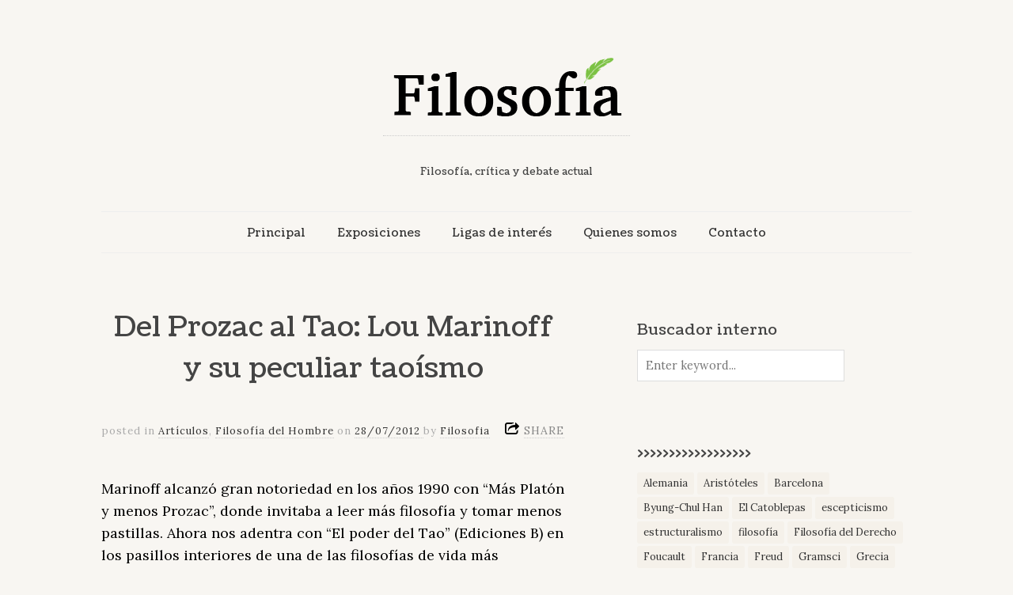

--- FILE ---
content_type: text/html; charset=UTF-8
request_url: https://www.filosofia.mx/del-prozac-al-tao-lou-marinoff-y-su-peculiar-taoismo/
body_size: 18421
content:
<!doctype html>

<html dir="ltr" lang="en-US" prefix="og: https://ogp.me/ns#">
<head>
	<meta charset="UTF-8">
	
	
				<meta name="viewport" content="width=device-width, initial-scale=1, maximum-scale=1">

				
    <meta http-equiv="X-UA-Compatible" content="IE=edge,chrome=1">

    <!--[if lte IE 9]>
        <script src="https://www.filosofia.mx/wp-content/themes/read/js/html5shiv.js"></script>
        <script src="https://www.filosofia.mx/wp-content/themes/read/js/selectivizr-min.js"></script>
    <![endif]-->
	
	<title>Del Prozac al Tao: Lou Marinoff y su peculiar taoísmo - Filosofia.mx</title>
	<style>img:is([sizes="auto" i], [sizes^="auto," i]) { contain-intrinsic-size: 3000px 1500px }</style>
	
		<!-- All in One SEO Pro 4.9.2 - aioseo.com -->
	<meta name="description" content="Marinoff alcanzó gran notoriedad en los años 1990 con “Más Platón y menos Prozac”, donde invitaba a leer más filosofía y tomar menos pastillas. Ahora nos adentra con “El poder del Tao” (Ediciones B) en los pasillos interiores de una de las filosofías de vida más seductoras. Eso, sí, de una manera bastante sui géneris." />
	<meta name="robots" content="max-image-preview:large" />
	<meta name="author" content="Filosofia"/>
	<link rel="canonical" href="https://www.filosofia.mx/del-prozac-al-tao-lou-marinoff-y-su-peculiar-taoismo/" />
	<meta name="generator" content="All in One SEO Pro (AIOSEO) 4.9.2" />
		<meta property="og:locale" content="en_US" />
		<meta property="og:site_name" content="Filosofia.mx - Filosofía, crítica y debate actual" />
		<meta property="og:type" content="article" />
		<meta property="og:title" content="Del Prozac al Tao: Lou Marinoff y su peculiar taoísmo - Filosofia.mx" />
		<meta property="og:description" content="Marinoff alcanzó gran notoriedad en los años 1990 con “Más Platón y menos Prozac”, donde invitaba a leer más filosofía y tomar menos pastillas. Ahora nos adentra con “El poder del Tao” (Ediciones B) en los pasillos interiores de una de las filosofías de vida más seductoras. Eso, sí, de una manera bastante sui géneris." />
		<meta property="og:url" content="https://www.filosofia.mx/del-prozac-al-tao-lou-marinoff-y-su-peculiar-taoismo/" />
		<meta property="og:image" content="https://www.filosofia.mx/wp-content/uploads/2024/10/filosofia-mx.png" />
		<meta property="og:image:secure_url" content="https://www.filosofia.mx/wp-content/uploads/2024/10/filosofia-mx.png" />
		<meta property="article:published_time" content="2012-07-28T13:22:55+00:00" />
		<meta property="article:modified_time" content="2018-05-16T15:26:59+00:00" />
		<meta name="twitter:card" content="summary_large_image" />
		<meta name="twitter:site" content="@Filosofia_mx" />
		<meta name="twitter:title" content="Del Prozac al Tao: Lou Marinoff y su peculiar taoísmo - Filosofia.mx" />
		<meta name="twitter:description" content="Marinoff alcanzó gran notoriedad en los años 1990 con “Más Platón y menos Prozac”, donde invitaba a leer más filosofía y tomar menos pastillas. Ahora nos adentra con “El poder del Tao” (Ediciones B) en los pasillos interiores de una de las filosofías de vida más seductoras. Eso, sí, de una manera bastante sui géneris." />
		<meta name="twitter:creator" content="@Filosofia_mx" />
		<meta name="twitter:image" content="https://www.filosofia.mx/wp-content/uploads/2024/10/filosofia-mx.png" />
		<script type="application/ld+json" class="aioseo-schema">
			{"@context":"https:\/\/schema.org","@graph":[{"@type":"BlogPosting","@id":"https:\/\/www.filosofia.mx\/del-prozac-al-tao-lou-marinoff-y-su-peculiar-taoismo\/#blogposting","name":"Del Prozac al Tao: Lou Marinoff y su peculiar tao\u00edsmo - Filosofia.mx","headline":"Del Prozac al Tao: Lou Marinoff y su peculiar tao\u00edsmo","author":{"@id":"https:\/\/www.filosofia.mx\/author\/jmanuel\/#author"},"publisher":{"@id":"https:\/\/www.filosofia.mx\/#organization"},"image":{"@type":"ImageObject","url":"https:\/\/www.filosofia.mx\/wp-content\/uploads\/2024\/10\/filosofia-mx.png","@id":"https:\/\/www.filosofia.mx\/#articleImage"},"datePublished":"2012-07-28T13:22:55-07:00","dateModified":"2018-05-16T08:26:59-07:00","inLanguage":"en-US","commentCount":2,"mainEntityOfPage":{"@id":"https:\/\/www.filosofia.mx\/del-prozac-al-tao-lou-marinoff-y-su-peculiar-taoismo\/#webpage"},"isPartOf":{"@id":"https:\/\/www.filosofia.mx\/del-prozac-al-tao-lou-marinoff-y-su-peculiar-taoismo\/#webpage"},"articleSection":"Art\u00edculos, Filosof&#237;a del Hombre"},{"@type":"BreadcrumbList","@id":"https:\/\/www.filosofia.mx\/del-prozac-al-tao-lou-marinoff-y-su-peculiar-taoismo\/#breadcrumblist","itemListElement":[{"@type":"ListItem","@id":"https:\/\/www.filosofia.mx#listItem","position":1,"name":"Home","item":"https:\/\/www.filosofia.mx","nextItem":{"@type":"ListItem","@id":"https:\/\/www.filosofia.mx\/category\/articulos\/#listItem","name":"Art\u00edculos"}},{"@type":"ListItem","@id":"https:\/\/www.filosofia.mx\/category\/articulos\/#listItem","position":2,"name":"Art\u00edculos","item":"https:\/\/www.filosofia.mx\/category\/articulos\/","nextItem":{"@type":"ListItem","@id":"https:\/\/www.filosofia.mx\/category\/articulos\/filosofia-del-hombre\/#listItem","name":"Filosof&#237;a del Hombre"},"previousItem":{"@type":"ListItem","@id":"https:\/\/www.filosofia.mx#listItem","name":"Home"}},{"@type":"ListItem","@id":"https:\/\/www.filosofia.mx\/category\/articulos\/filosofia-del-hombre\/#listItem","position":3,"name":"Filosof&#237;a del Hombre","item":"https:\/\/www.filosofia.mx\/category\/articulos\/filosofia-del-hombre\/","nextItem":{"@type":"ListItem","@id":"https:\/\/www.filosofia.mx\/del-prozac-al-tao-lou-marinoff-y-su-peculiar-taoismo\/#listItem","name":"Del Prozac al Tao: Lou Marinoff y su peculiar tao\u00edsmo"},"previousItem":{"@type":"ListItem","@id":"https:\/\/www.filosofia.mx\/category\/articulos\/#listItem","name":"Art\u00edculos"}},{"@type":"ListItem","@id":"https:\/\/www.filosofia.mx\/del-prozac-al-tao-lou-marinoff-y-su-peculiar-taoismo\/#listItem","position":4,"name":"Del Prozac al Tao: Lou Marinoff y su peculiar tao\u00edsmo","previousItem":{"@type":"ListItem","@id":"https:\/\/www.filosofia.mx\/category\/articulos\/filosofia-del-hombre\/#listItem","name":"Filosof&#237;a del Hombre"}}]},{"@type":"Organization","@id":"https:\/\/www.filosofia.mx\/#organization","name":"Filosofia.mx","description":"Filosof\u00eda, cr\u00edtica y debate actual","url":"https:\/\/www.filosofia.mx\/","telephone":"+526311481300","logo":{"@type":"ImageObject","url":"https:\/\/www.filosofia.mx\/wp-content\/uploads\/2024\/10\/filosofia-mx.png","@id":"https:\/\/www.filosofia.mx\/del-prozac-al-tao-lou-marinoff-y-su-peculiar-taoismo\/#organizationLogo"},"image":{"@id":"https:\/\/www.filosofia.mx\/del-prozac-al-tao-lou-marinoff-y-su-peculiar-taoismo\/#organizationLogo"},"sameAs":["https:\/\/x.com\/Filosofia_mx"]},{"@type":"Person","@id":"https:\/\/www.filosofia.mx\/author\/jmanuel\/#author","url":"https:\/\/www.filosofia.mx\/author\/jmanuel\/","name":"Filosofia","image":{"@type":"ImageObject","@id":"https:\/\/www.filosofia.mx\/del-prozac-al-tao-lou-marinoff-y-su-peculiar-taoismo\/#authorImage","url":"https:\/\/secure.gravatar.com\/avatar\/373489f2bb6ca050ef1a08c4a76faa0273d54faeb5c7eeb10300f48641caf665?s=96&d=identicon&r=g","width":96,"height":96,"caption":"Filosofia"}},{"@type":"WebPage","@id":"https:\/\/www.filosofia.mx\/del-prozac-al-tao-lou-marinoff-y-su-peculiar-taoismo\/#webpage","url":"https:\/\/www.filosofia.mx\/del-prozac-al-tao-lou-marinoff-y-su-peculiar-taoismo\/","name":"Del Prozac al Tao: Lou Marinoff y su peculiar tao\u00edsmo - Filosofia.mx","description":"Marinoff alcanz\u00f3 gran notoriedad en los a\u00f1os 1990 con \u201cM\u00e1s Plat\u00f3n y menos Prozac\u201d, donde invitaba a leer m\u00e1s filosof\u00eda y tomar menos pastillas. Ahora nos adentra con \u201cEl poder del Tao\u201d (Ediciones B) en los pasillos interiores de una de las filosof\u00edas de vida m\u00e1s seductoras. Eso, s\u00ed, de una manera bastante sui g\u00e9neris.","inLanguage":"en-US","isPartOf":{"@id":"https:\/\/www.filosofia.mx\/#website"},"breadcrumb":{"@id":"https:\/\/www.filosofia.mx\/del-prozac-al-tao-lou-marinoff-y-su-peculiar-taoismo\/#breadcrumblist"},"author":{"@id":"https:\/\/www.filosofia.mx\/author\/jmanuel\/#author"},"creator":{"@id":"https:\/\/www.filosofia.mx\/author\/jmanuel\/#author"},"datePublished":"2012-07-28T13:22:55-07:00","dateModified":"2018-05-16T08:26:59-07:00"},{"@type":"WebSite","@id":"https:\/\/www.filosofia.mx\/#website","url":"https:\/\/www.filosofia.mx\/","name":"Filosofia.mx","description":"Filosof\u00eda, cr\u00edtica y debate actual","inLanguage":"en-US","publisher":{"@id":"https:\/\/www.filosofia.mx\/#organization"}}]}
		</script>
		<!-- All in One SEO Pro -->

<link rel='dns-prefetch' href='//www.filosofia.mx' />
<link rel='dns-prefetch' href='//fonts.googleapis.com' />
<link rel="alternate" type="application/rss+xml" title="Filosofia.mx &raquo; Feed" href="https://www.filosofia.mx/feed/" />
<link rel="alternate" type="application/rss+xml" title="Filosofia.mx &raquo; Comments Feed" href="https://www.filosofia.mx/comments/feed/" />
<link rel="alternate" type="application/rss+xml" title="Filosofia.mx &raquo; Del Prozac al Tao: Lou Marinoff y su peculiar taoísmo Comments Feed" href="https://www.filosofia.mx/del-prozac-al-tao-lou-marinoff-y-su-peculiar-taoismo/feed/" />
<script type="text/javascript">
/* <![CDATA[ */
window._wpemojiSettings = {"baseUrl":"https:\/\/s.w.org\/images\/core\/emoji\/16.0.1\/72x72\/","ext":".png","svgUrl":"https:\/\/s.w.org\/images\/core\/emoji\/16.0.1\/svg\/","svgExt":".svg","source":{"concatemoji":"https:\/\/www.filosofia.mx\/wp-includes\/js\/wp-emoji-release.min.js?ver=6.8.3"}};
/*! This file is auto-generated */
!function(s,n){var o,i,e;function c(e){try{var t={supportTests:e,timestamp:(new Date).valueOf()};sessionStorage.setItem(o,JSON.stringify(t))}catch(e){}}function p(e,t,n){e.clearRect(0,0,e.canvas.width,e.canvas.height),e.fillText(t,0,0);var t=new Uint32Array(e.getImageData(0,0,e.canvas.width,e.canvas.height).data),a=(e.clearRect(0,0,e.canvas.width,e.canvas.height),e.fillText(n,0,0),new Uint32Array(e.getImageData(0,0,e.canvas.width,e.canvas.height).data));return t.every(function(e,t){return e===a[t]})}function u(e,t){e.clearRect(0,0,e.canvas.width,e.canvas.height),e.fillText(t,0,0);for(var n=e.getImageData(16,16,1,1),a=0;a<n.data.length;a++)if(0!==n.data[a])return!1;return!0}function f(e,t,n,a){switch(t){case"flag":return n(e,"\ud83c\udff3\ufe0f\u200d\u26a7\ufe0f","\ud83c\udff3\ufe0f\u200b\u26a7\ufe0f")?!1:!n(e,"\ud83c\udde8\ud83c\uddf6","\ud83c\udde8\u200b\ud83c\uddf6")&&!n(e,"\ud83c\udff4\udb40\udc67\udb40\udc62\udb40\udc65\udb40\udc6e\udb40\udc67\udb40\udc7f","\ud83c\udff4\u200b\udb40\udc67\u200b\udb40\udc62\u200b\udb40\udc65\u200b\udb40\udc6e\u200b\udb40\udc67\u200b\udb40\udc7f");case"emoji":return!a(e,"\ud83e\udedf")}return!1}function g(e,t,n,a){var r="undefined"!=typeof WorkerGlobalScope&&self instanceof WorkerGlobalScope?new OffscreenCanvas(300,150):s.createElement("canvas"),o=r.getContext("2d",{willReadFrequently:!0}),i=(o.textBaseline="top",o.font="600 32px Arial",{});return e.forEach(function(e){i[e]=t(o,e,n,a)}),i}function t(e){var t=s.createElement("script");t.src=e,t.defer=!0,s.head.appendChild(t)}"undefined"!=typeof Promise&&(o="wpEmojiSettingsSupports",i=["flag","emoji"],n.supports={everything:!0,everythingExceptFlag:!0},e=new Promise(function(e){s.addEventListener("DOMContentLoaded",e,{once:!0})}),new Promise(function(t){var n=function(){try{var e=JSON.parse(sessionStorage.getItem(o));if("object"==typeof e&&"number"==typeof e.timestamp&&(new Date).valueOf()<e.timestamp+604800&&"object"==typeof e.supportTests)return e.supportTests}catch(e){}return null}();if(!n){if("undefined"!=typeof Worker&&"undefined"!=typeof OffscreenCanvas&&"undefined"!=typeof URL&&URL.createObjectURL&&"undefined"!=typeof Blob)try{var e="postMessage("+g.toString()+"("+[JSON.stringify(i),f.toString(),p.toString(),u.toString()].join(",")+"));",a=new Blob([e],{type:"text/javascript"}),r=new Worker(URL.createObjectURL(a),{name:"wpTestEmojiSupports"});return void(r.onmessage=function(e){c(n=e.data),r.terminate(),t(n)})}catch(e){}c(n=g(i,f,p,u))}t(n)}).then(function(e){for(var t in e)n.supports[t]=e[t],n.supports.everything=n.supports.everything&&n.supports[t],"flag"!==t&&(n.supports.everythingExceptFlag=n.supports.everythingExceptFlag&&n.supports[t]);n.supports.everythingExceptFlag=n.supports.everythingExceptFlag&&!n.supports.flag,n.DOMReady=!1,n.readyCallback=function(){n.DOMReady=!0}}).then(function(){return e}).then(function(){var e;n.supports.everything||(n.readyCallback(),(e=n.source||{}).concatemoji?t(e.concatemoji):e.wpemoji&&e.twemoji&&(t(e.twemoji),t(e.wpemoji)))}))}((window,document),window._wpemojiSettings);
/* ]]> */
</script>
<style id='wp-emoji-styles-inline-css' type='text/css'>

	img.wp-smiley, img.emoji {
		display: inline !important;
		border: none !important;
		box-shadow: none !important;
		height: 1em !important;
		width: 1em !important;
		margin: 0 0.07em !important;
		vertical-align: -0.1em !important;
		background: none !important;
		padding: 0 !important;
	}
</style>
<link rel='stylesheet' id='wp-block-library-css' href='https://www.filosofia.mx/wp-includes/css/dist/block-library/style.min.css?ver=6.8.3' type='text/css' media='all' />
<style id='classic-theme-styles-inline-css' type='text/css'>
/*! This file is auto-generated */
.wp-block-button__link{color:#fff;background-color:#32373c;border-radius:9999px;box-shadow:none;text-decoration:none;padding:calc(.667em + 2px) calc(1.333em + 2px);font-size:1.125em}.wp-block-file__button{background:#32373c;color:#fff;text-decoration:none}
</style>
<link rel='stylesheet' id='aioseo/css/src/vue/standalone/blocks/table-of-contents/global.scss-css' href='https://www.filosofia.mx/wp-content/plugins/all-in-one-seo-pack-pro/dist/Pro/assets/css/table-of-contents/global.e90f6d47.css?ver=4.9.2' type='text/css' media='all' />
<link rel='stylesheet' id='aioseo/css/src/vue/standalone/blocks/pro/recipe/global.scss-css' href='https://www.filosofia.mx/wp-content/plugins/all-in-one-seo-pack-pro/dist/Pro/assets/css/recipe/global.67a3275f.css?ver=4.9.2' type='text/css' media='all' />
<link rel='stylesheet' id='aioseo/css/src/vue/standalone/blocks/pro/product/global.scss-css' href='https://www.filosofia.mx/wp-content/plugins/all-in-one-seo-pack-pro/dist/Pro/assets/css/product/global.61066cfb.css?ver=4.9.2' type='text/css' media='all' />
<style id='pdfemb-pdf-embedder-viewer-style-inline-css' type='text/css'>
.wp-block-pdfemb-pdf-embedder-viewer{max-width:none}

</style>
<style id='global-styles-inline-css' type='text/css'>
:root{--wp--preset--aspect-ratio--square: 1;--wp--preset--aspect-ratio--4-3: 4/3;--wp--preset--aspect-ratio--3-4: 3/4;--wp--preset--aspect-ratio--3-2: 3/2;--wp--preset--aspect-ratio--2-3: 2/3;--wp--preset--aspect-ratio--16-9: 16/9;--wp--preset--aspect-ratio--9-16: 9/16;--wp--preset--color--black: #000000;--wp--preset--color--cyan-bluish-gray: #abb8c3;--wp--preset--color--white: #ffffff;--wp--preset--color--pale-pink: #f78da7;--wp--preset--color--vivid-red: #cf2e2e;--wp--preset--color--luminous-vivid-orange: #ff6900;--wp--preset--color--luminous-vivid-amber: #fcb900;--wp--preset--color--light-green-cyan: #7bdcb5;--wp--preset--color--vivid-green-cyan: #00d084;--wp--preset--color--pale-cyan-blue: #8ed1fc;--wp--preset--color--vivid-cyan-blue: #0693e3;--wp--preset--color--vivid-purple: #9b51e0;--wp--preset--gradient--vivid-cyan-blue-to-vivid-purple: linear-gradient(135deg,rgba(6,147,227,1) 0%,rgb(155,81,224) 100%);--wp--preset--gradient--light-green-cyan-to-vivid-green-cyan: linear-gradient(135deg,rgb(122,220,180) 0%,rgb(0,208,130) 100%);--wp--preset--gradient--luminous-vivid-amber-to-luminous-vivid-orange: linear-gradient(135deg,rgba(252,185,0,1) 0%,rgba(255,105,0,1) 100%);--wp--preset--gradient--luminous-vivid-orange-to-vivid-red: linear-gradient(135deg,rgba(255,105,0,1) 0%,rgb(207,46,46) 100%);--wp--preset--gradient--very-light-gray-to-cyan-bluish-gray: linear-gradient(135deg,rgb(238,238,238) 0%,rgb(169,184,195) 100%);--wp--preset--gradient--cool-to-warm-spectrum: linear-gradient(135deg,rgb(74,234,220) 0%,rgb(151,120,209) 20%,rgb(207,42,186) 40%,rgb(238,44,130) 60%,rgb(251,105,98) 80%,rgb(254,248,76) 100%);--wp--preset--gradient--blush-light-purple: linear-gradient(135deg,rgb(255,206,236) 0%,rgb(152,150,240) 100%);--wp--preset--gradient--blush-bordeaux: linear-gradient(135deg,rgb(254,205,165) 0%,rgb(254,45,45) 50%,rgb(107,0,62) 100%);--wp--preset--gradient--luminous-dusk: linear-gradient(135deg,rgb(255,203,112) 0%,rgb(199,81,192) 50%,rgb(65,88,208) 100%);--wp--preset--gradient--pale-ocean: linear-gradient(135deg,rgb(255,245,203) 0%,rgb(182,227,212) 50%,rgb(51,167,181) 100%);--wp--preset--gradient--electric-grass: linear-gradient(135deg,rgb(202,248,128) 0%,rgb(113,206,126) 100%);--wp--preset--gradient--midnight: linear-gradient(135deg,rgb(2,3,129) 0%,rgb(40,116,252) 100%);--wp--preset--font-size--small: 13px;--wp--preset--font-size--medium: 20px;--wp--preset--font-size--large: 36px;--wp--preset--font-size--x-large: 42px;--wp--preset--spacing--20: 0.44rem;--wp--preset--spacing--30: 0.67rem;--wp--preset--spacing--40: 1rem;--wp--preset--spacing--50: 1.5rem;--wp--preset--spacing--60: 2.25rem;--wp--preset--spacing--70: 3.38rem;--wp--preset--spacing--80: 5.06rem;--wp--preset--shadow--natural: 6px 6px 9px rgba(0, 0, 0, 0.2);--wp--preset--shadow--deep: 12px 12px 50px rgba(0, 0, 0, 0.4);--wp--preset--shadow--sharp: 6px 6px 0px rgba(0, 0, 0, 0.2);--wp--preset--shadow--outlined: 6px 6px 0px -3px rgba(255, 255, 255, 1), 6px 6px rgba(0, 0, 0, 1);--wp--preset--shadow--crisp: 6px 6px 0px rgba(0, 0, 0, 1);}:where(.is-layout-flex){gap: 0.5em;}:where(.is-layout-grid){gap: 0.5em;}body .is-layout-flex{display: flex;}.is-layout-flex{flex-wrap: wrap;align-items: center;}.is-layout-flex > :is(*, div){margin: 0;}body .is-layout-grid{display: grid;}.is-layout-grid > :is(*, div){margin: 0;}:where(.wp-block-columns.is-layout-flex){gap: 2em;}:where(.wp-block-columns.is-layout-grid){gap: 2em;}:where(.wp-block-post-template.is-layout-flex){gap: 1.25em;}:where(.wp-block-post-template.is-layout-grid){gap: 1.25em;}.has-black-color{color: var(--wp--preset--color--black) !important;}.has-cyan-bluish-gray-color{color: var(--wp--preset--color--cyan-bluish-gray) !important;}.has-white-color{color: var(--wp--preset--color--white) !important;}.has-pale-pink-color{color: var(--wp--preset--color--pale-pink) !important;}.has-vivid-red-color{color: var(--wp--preset--color--vivid-red) !important;}.has-luminous-vivid-orange-color{color: var(--wp--preset--color--luminous-vivid-orange) !important;}.has-luminous-vivid-amber-color{color: var(--wp--preset--color--luminous-vivid-amber) !important;}.has-light-green-cyan-color{color: var(--wp--preset--color--light-green-cyan) !important;}.has-vivid-green-cyan-color{color: var(--wp--preset--color--vivid-green-cyan) !important;}.has-pale-cyan-blue-color{color: var(--wp--preset--color--pale-cyan-blue) !important;}.has-vivid-cyan-blue-color{color: var(--wp--preset--color--vivid-cyan-blue) !important;}.has-vivid-purple-color{color: var(--wp--preset--color--vivid-purple) !important;}.has-black-background-color{background-color: var(--wp--preset--color--black) !important;}.has-cyan-bluish-gray-background-color{background-color: var(--wp--preset--color--cyan-bluish-gray) !important;}.has-white-background-color{background-color: var(--wp--preset--color--white) !important;}.has-pale-pink-background-color{background-color: var(--wp--preset--color--pale-pink) !important;}.has-vivid-red-background-color{background-color: var(--wp--preset--color--vivid-red) !important;}.has-luminous-vivid-orange-background-color{background-color: var(--wp--preset--color--luminous-vivid-orange) !important;}.has-luminous-vivid-amber-background-color{background-color: var(--wp--preset--color--luminous-vivid-amber) !important;}.has-light-green-cyan-background-color{background-color: var(--wp--preset--color--light-green-cyan) !important;}.has-vivid-green-cyan-background-color{background-color: var(--wp--preset--color--vivid-green-cyan) !important;}.has-pale-cyan-blue-background-color{background-color: var(--wp--preset--color--pale-cyan-blue) !important;}.has-vivid-cyan-blue-background-color{background-color: var(--wp--preset--color--vivid-cyan-blue) !important;}.has-vivid-purple-background-color{background-color: var(--wp--preset--color--vivid-purple) !important;}.has-black-border-color{border-color: var(--wp--preset--color--black) !important;}.has-cyan-bluish-gray-border-color{border-color: var(--wp--preset--color--cyan-bluish-gray) !important;}.has-white-border-color{border-color: var(--wp--preset--color--white) !important;}.has-pale-pink-border-color{border-color: var(--wp--preset--color--pale-pink) !important;}.has-vivid-red-border-color{border-color: var(--wp--preset--color--vivid-red) !important;}.has-luminous-vivid-orange-border-color{border-color: var(--wp--preset--color--luminous-vivid-orange) !important;}.has-luminous-vivid-amber-border-color{border-color: var(--wp--preset--color--luminous-vivid-amber) !important;}.has-light-green-cyan-border-color{border-color: var(--wp--preset--color--light-green-cyan) !important;}.has-vivid-green-cyan-border-color{border-color: var(--wp--preset--color--vivid-green-cyan) !important;}.has-pale-cyan-blue-border-color{border-color: var(--wp--preset--color--pale-cyan-blue) !important;}.has-vivid-cyan-blue-border-color{border-color: var(--wp--preset--color--vivid-cyan-blue) !important;}.has-vivid-purple-border-color{border-color: var(--wp--preset--color--vivid-purple) !important;}.has-vivid-cyan-blue-to-vivid-purple-gradient-background{background: var(--wp--preset--gradient--vivid-cyan-blue-to-vivid-purple) !important;}.has-light-green-cyan-to-vivid-green-cyan-gradient-background{background: var(--wp--preset--gradient--light-green-cyan-to-vivid-green-cyan) !important;}.has-luminous-vivid-amber-to-luminous-vivid-orange-gradient-background{background: var(--wp--preset--gradient--luminous-vivid-amber-to-luminous-vivid-orange) !important;}.has-luminous-vivid-orange-to-vivid-red-gradient-background{background: var(--wp--preset--gradient--luminous-vivid-orange-to-vivid-red) !important;}.has-very-light-gray-to-cyan-bluish-gray-gradient-background{background: var(--wp--preset--gradient--very-light-gray-to-cyan-bluish-gray) !important;}.has-cool-to-warm-spectrum-gradient-background{background: var(--wp--preset--gradient--cool-to-warm-spectrum) !important;}.has-blush-light-purple-gradient-background{background: var(--wp--preset--gradient--blush-light-purple) !important;}.has-blush-bordeaux-gradient-background{background: var(--wp--preset--gradient--blush-bordeaux) !important;}.has-luminous-dusk-gradient-background{background: var(--wp--preset--gradient--luminous-dusk) !important;}.has-pale-ocean-gradient-background{background: var(--wp--preset--gradient--pale-ocean) !important;}.has-electric-grass-gradient-background{background: var(--wp--preset--gradient--electric-grass) !important;}.has-midnight-gradient-background{background: var(--wp--preset--gradient--midnight) !important;}.has-small-font-size{font-size: var(--wp--preset--font-size--small) !important;}.has-medium-font-size{font-size: var(--wp--preset--font-size--medium) !important;}.has-large-font-size{font-size: var(--wp--preset--font-size--large) !important;}.has-x-large-font-size{font-size: var(--wp--preset--font-size--x-large) !important;}
:where(.wp-block-post-template.is-layout-flex){gap: 1.25em;}:where(.wp-block-post-template.is-layout-grid){gap: 1.25em;}
:where(.wp-block-columns.is-layout-flex){gap: 2em;}:where(.wp-block-columns.is-layout-grid){gap: 2em;}
:root :where(.wp-block-pullquote){font-size: 1.5em;line-height: 1.6;}
</style>
<link rel='stylesheet' id='unifrakturmaguntia-css' href='//fonts.googleapis.com/css?family=UnifrakturMaguntia&#038;ver=6.8.3' type='text/css' media='all' />
<link rel='stylesheet' id='coustard-css' href='//fonts.googleapis.com/css?family=Coustard&#038;ver=6.8.3' type='text/css' media='all' />
<link rel='stylesheet' id='lora-css' href='//fonts.googleapis.com/css?family=Lora%3A400%2C700%2C400italic%2C700italic&#038;ver=6.8.3' type='text/css' media='all' />
<link rel='stylesheet' id='print-css' href='https://www.filosofia.mx/wp-content/themes/read/css/print.css' type='text/css' media='print' />
<link rel='stylesheet' id='grid-css' href='https://www.filosofia.mx/wp-content/themes/read/css/grid.css?ver=6.8.3' type='text/css' media='all' />
<link rel='stylesheet' id='normalize-css' href='https://www.filosofia.mx/wp-content/themes/read/css/normalize.css?ver=6.8.3' type='text/css' media='all' />
<link rel='stylesheet' id='font-awesome-css' href='https://www.filosofia.mx/wp-content/themes/read/css/font-awesome.css?ver=6.8.3' type='text/css' media='all' />
<link rel='stylesheet' id='google-code-prettify-css' href='https://www.filosofia.mx/wp-content/themes/read/js/google-code-prettify/prettify.css?ver=6.8.3' type='text/css' media='all' />
<link rel='stylesheet' id='uniform-css' href='https://www.filosofia.mx/wp-content/themes/read/css/uniform.default.css?ver=6.8.3' type='text/css' media='all' />
<link rel='stylesheet' id='flexslider-css' href='https://www.filosofia.mx/wp-content/themes/read/css/flexslider.css?ver=6.8.3' type='text/css' media='all' />
<link rel='stylesheet' id='gamma-gallery-css' href='https://www.filosofia.mx/wp-content/themes/read/css/gamma-gallery.css?ver=6.8.3' type='text/css' media='all' />
<link rel='stylesheet' id='main-css' href='https://www.filosofia.mx/wp-content/themes/read/css/main.css?ver=6.8.3' type='text/css' media='all' />
<link rel='stylesheet' id='fancybox-css' href='https://www.filosofia.mx/wp-content/themes/read/css/jquery.fancybox-1.3.4.css?ver=6.8.3' type='text/css' media='all' />
<link rel='stylesheet' id='wp-fix-css' href='https://www.filosofia.mx/wp-content/themes/read/css/wp-fix.css?ver=6.8.3' type='text/css' media='all' />
<link rel='stylesheet' id='read-style-css' href='https://www.filosofia.mx/wp-content/themes/read/style.css?ver=6.8.3' type='text/css' media='all' />
<script type="text/javascript" src="https://www.filosofia.mx/wp-includes/js/jquery/jquery.min.js?ver=3.7.1" id="jquery-core-js"></script>
<script type="text/javascript" src="https://www.filosofia.mx/wp-includes/js/jquery/jquery-migrate.min.js?ver=3.4.1" id="jquery-migrate-js"></script>
<link rel="https://api.w.org/" href="https://www.filosofia.mx/wp-json/" /><link rel="alternate" title="JSON" type="application/json" href="https://www.filosofia.mx/wp-json/wp/v2/posts/4022" /><link rel="EditURI" type="application/rsd+xml" title="RSD" href="https://www.filosofia.mx/xmlrpc.php?rsd" />
<meta name="generator" content="WordPress 6.8.3" />
<link rel='shortlink' href='https://www.filosofia.mx/?p=4022' />
<link rel="alternate" title="oEmbed (JSON)" type="application/json+oembed" href="https://www.filosofia.mx/wp-json/oembed/1.0/embed?url=https%3A%2F%2Fwww.filosofia.mx%2Fdel-prozac-al-tao-lou-marinoff-y-su-peculiar-taoismo%2F" />
<link rel="alternate" title="oEmbed (XML)" type="text/xml+oembed" href="https://www.filosofia.mx/wp-json/oembed/1.0/embed?url=https%3A%2F%2Fwww.filosofia.mx%2Fdel-prozac-al-tao-lou-marinoff-y-su-peculiar-taoismo%2F&#038;format=xml" />
<!-- Analytics by WP Statistics - https://wp-statistics.com -->





<style type="text/css">
a { color: #000000; }

a:hover { color: #449e00; }

.main-navigation ul .current_page_item > a, .main-navigation ul .current-menu-item > a { color: #449e00; }




</style>
		<link rel="icon" href="https://sonorahost-wordpress-media-527379171963.s3.us-west-2.amazonaws.com/filosofia/2018/05/cropped-d63681ccba7cf6052ad15e82dc8f5bf2_400x400-32x32.jpg" sizes="32x32" />
<link rel="icon" href="https://sonorahost-wordpress-media-527379171963.s3.us-west-2.amazonaws.com/filosofia/2018/05/cropped-d63681ccba7cf6052ad15e82dc8f5bf2_400x400-192x192.jpg" sizes="192x192" />
<link rel="apple-touch-icon" href="https://sonorahost-wordpress-media-527379171963.s3.us-west-2.amazonaws.com/filosofia/2018/05/cropped-d63681ccba7cf6052ad15e82dc8f5bf2_400x400-180x180.jpg" />
<meta name="msapplication-TileImage" content="https://sonorahost-wordpress-media-527379171963.s3.us-west-2.amazonaws.com/filosofia/2018/05/cropped-d63681ccba7cf6052ad15e82dc8f5bf2_400x400-270x270.jpg" />
		<style type="text/css" id="wp-custom-css">
			body { color:#444; background: #F8F6F2; }

.entry-content p {
    color:#000;
}

/* Tags – normal */
.tagcloud a,
.wp-block-tag-cloud a,
.entry-tags a,
.tags-links a {
  background-color: #f5f1ea;
  color: #333333;
  border-radius: 3px;
  padding: 4px 8px;
  text-decoration: none;
}

/* Tags – hover */
.tagcloud a:hover,
.wp-block-tag-cloud a:hover,
.entry-tags a:hover,
.tags-links a:hover {
  background-color: #e6dfd5;
  color: #000000;
}
		</style>
		</head>

<body class="wp-singular post-template-default single single-post postid-4022 single-format-standard wp-theme-read">
    <div id="page" class="hfeed site"> 
        <header class="site-header wrapper" role="banner">
			<div class="row">
			    <hgroup>
					<h1 class="site-title">
															<a rel="home" href="https://www.filosofia.mx/">
										<img alt="Filosofia.mx" src="https://sonorahost-wordpress-media-527379171963.s3.us-west-2.amazonaws.com/filosofia/2025/06/Logo-Filosofia-Mx.png">
									</a>
													</h1> <!-- .site-title -->
					
					<h2 class="site-description">
						Filosofía, crítica y debate actual					</h2> <!-- .site-description -->
			    </hgroup>
				
								
			    <nav id="site-navigation" class="main-navigation" role="navigation">
					<ul id="nav" class="menu-custom"><li id="menu-item-4821" class="menu-item menu-item-type-custom menu-item-object-custom menu-item-home menu-item-4821"><a href="https://www.filosofia.mx">Principal</a></li>
<li id="menu-item-6644" class="menu-item menu-item-type-custom menu-item-object-custom menu-item-6644"><a href="https://www.filosofia.mx/?cat=710">Exposiciones</a></li>
<li id="menu-item-6637" class="menu-item menu-item-type-post_type menu-item-object-page menu-item-6637"><a href="https://www.filosofia.mx/ligas-de-interes/">Ligas de interés</a></li>
<li id="menu-item-6636" class="menu-item menu-item-type-post_type menu-item-object-page menu-item-6636"><a href="https://www.filosofia.mx/quienes-somos/">Quienes somos</a></li>
<li id="menu-item-6639" class="menu-item menu-item-type-post_type menu-item-object-page menu-item-6639"><a href="https://www.filosofia.mx/contacto/">Contacto</a></li>
</ul>			    </nav> <!-- #site-navigation -->
			</div> <!-- .row -->
        </header> <!-- .site-header -->
		
        <section id="main" class="middle wrapper">
			<div class="row row-fluid blog-with-sidebar">

<div id="primary" class="site-content span7">
	<div id="content" role="main">
		<div class="blog-single ">
										<article id="post-4022" class="clearfix post-4022 post type-post status-publish format-standard hentry category-articulos category-filosofia-del-hombre">
								<header class="entry-header">
																		<h1 class="entry-title" >Del Prozac al Tao: Lou Marinoff y su peculiar taoísmo</h1>
								</header>
								
								<div class="entry-meta">
									<span class="post-category">
										posted in <a href="https://www.filosofia.mx/category/articulos/" rel="category tag">Artículos</a>, <a href="https://www.filosofia.mx/category/articulos/filosofia-del-hombre/" rel="category tag">Filosof&#237;a del Hombre</a>									</span>
									
									<span class="post-date">
										on										
										<a href="https://www.filosofia.mx/del-prozac-al-tao-lou-marinoff-y-su-peculiar-taoismo/" title="1:22 pm" rel="bookmark">
											<time class="entry-date" datetime="2012-11-09T23:15:57+00:00">28/07/2012</time>
										</a>
									</span>
									
									<span class="by-author"> by										<span class="author vcard">
											<a class="url fn n" href="https://www.filosofia.mx/author/jmanuel/" title="View all posts by Filosofia" rel="author">Filosofia</a>
										</span>
									</span>
									
									<div class="share-links">
	<a>SHARE</a>
	
	
	<div class="share-wrap">
		<div class="facebook-wrap">
			<div id="fb-root"></div>
			
			<script>(function(d, s, id) {
			  var js, fjs = d.getElementsByTagName(s)[0];
			  if (d.getElementById(id)) return;
			  js = d.createElement(s); js.id = id;
			  js.src = "//connect.facebook.net/en_EN/sdk.js#xfbml=1&version=v2.3";
			  fjs.parentNode.insertBefore(js, fjs);
			}(document, 'script', 'facebook-jssdk'));</script>
			
			<div class="fb-share-button" data-layout="button_count"></div>
		</div>
		
		
		<div class="twitter-wrap">
						
			<a href="https://twitter.com/share" class="twitter-share-button">Tweet</a>
			
			<script>
				!function(d, s, id)
				{
					var js,fjs=d.getElementsByTagName(s)[0];if(!d.getElementById(id)){js=d.createElement(s);js.id=id;js.src="//platform.twitter.com/widgets.js";fjs.parentNode.insertBefore(js,fjs);}
				}(document, "script", "twitter-wjs");
			</script>
		</div>
		
		
		<div class="google-wrap">
			<!-- Place this tag where you want the +1 button to render. -->
			<div class="g-plusone" data-size="medium"></div>
			
			<!-- Place this tag after the last +1 button tag. -->
			<script type="text/javascript">
			  (function()
			  {
				var po = document.createElement('script'); po.type = 'text/javascript'; po.async = true;
				po.src = 'https://apis.google.com/js/plusone.js';
				var s = document.getElementsByTagName('script')[0]; s.parentNode.insertBefore(po, s);
			  })();
			</script>
		</div>
		
		
		<div class="pinterest-wrap">
						
			<a href="https://pinterest.com/pin/create/button/?url=https://www.filosofia.mx/del-prozac-al-tao-lou-marinoff-y-su-peculiar-taoismo/&media=&description=Del Prozac al Tao: Lou Marinoff y su peculiar taoísmo" class="pin-it-button" count-layout="horizontal"><img src="//assets.pinterest.com/images/PinExt.png" alt="Pin It" title="Pin It"></a>
			
			<script type="text/javascript" src="//assets.pinterest.com/js/pinit.js"></script>
		</div>
	</div>
</div>								</div>
								
																
								<div class="entry-content clearfix">
									<p>Marinoff alcanzó gran notoriedad en los años 1990 con “Más Platón y menos Prozac”, donde invitaba a leer más filosofía y tomar menos pastillas. Ahora nos adentra con “El poder del Tao” (Ediciones B) en los pasillos interiores de una de las filosofías de vida más seductoras. Eso, sí, de una manera bastante sui géneris.</p>
<p>El mejor divulgador de la cultura oriental en Occidente, Alan Watts, opina que del Tao sólo podemos decir lo que no es. Esto choca con nuestra mentalidad occidental, modelada por el racionalismo: todo ha de poder explicarse, razonarse y estructurarse, y a ser posible presentarse en un power-point. De ahí el empeño en escribir manuales sobre taoísmo cuando la persona tenido por su máximo exponente, Lao Tzu, no dejó escrito ninguno. “Muéstrate con sencillez y mantén la simplicidad; refrena el egoísmo y restringe los deseos” dice en su poema 19, según la traducción occidentalizada, el Tao te King, un puñado de parábolas atribuidas a Lao Tzu.</p>
<p>El filósofo en casa</p>
<p>Marinoff pone en este libro un nuevo peldaño en su idea de establecer una escalera que una las grandes teorías filosóficas con la vida cotidiana. La idea no es mala y en Más Platón y menos Prozac había hallazgos interesantes. Pero aquí debe manejar un material mucho más complicado, porque ha de ir a fuentes orientales alejadas de nuestros parámetros mentales, y además se adentra a la más inaprensible de todas. Pero el filósofo del City College de Nueva York mira de llevar el agua a su molino filosófico y convertir el simbólico pensamiento taoísta (un no pensamiento, en realidad) en una guía práctica para ejecutivos y occidentales urbanos. Ahí entra en una zona discutible: a veces adapta tanto la esencia taoísta a sus propósitos que la estira como el chicle. Marinoff pretende que con el Tao no sólo abramos una ventana interior, sino que solucionemos problemas tan concretos como la obesidad o el liderazgo. Cuando habla de tabaquismo, por ejemplo, da la impresión de estar ante una especie de “Cómo dejar de fumar según el Tao”. Marinoff expone las razones que hacen a la gente fumar aun sabiendo que es perjudicial para la salud, entre las que está la adicción física a la nicotina, pero también la gratificación oral residual de la infancia, la ocupación de dedos, la sociabilidad que comporta, un cierto estatus en décadas anteriores imitativo del actor-triunfador fumador y la fascinación por el fuego como impulso ancestral. Todo muy razonable. Sin embargo, en su afán de que el Tao arregle hasta esa adicción termina por hacer “una interpretación taoísta de por qué la gente fuma en realidad. Todos los motivos anteriores son ciertos pero el fundamental es el siguiente: los cigarrillos nos permiten sentir nuestro aliento”. Según el autor, fumar realza la sensación de respirar. “Si has practicado alguna de estas disciplinas –yoga, meditación, artes marciales– sabes cómo sentir tu aliento sin fumar cigarrillos. Y eres capaz de regular tus demás deseos –de gratificación oral, de destreza manual, de fuego primordial, de lubricación y de estatus social– sin hacerte daño ni matarte. Éste es el método taoísta para dejar de fumar de una vez por todas”. Una manera un tanto forzada de acercarse al espíritu de Lao Tzu.</p>
<p>Otro asunto que hará torcer el gesto a los taoístas de pro es la manera en que entremezcla las figuras de Lao Tzu y Confucio, como si estuvieran en el mismo barco: “Confucio tuvo el coraje de ofrecer consejo a los caudillos de su tiempo, recomendándoles que gobernaran con arreglo al Tao”. Y siente hacia Confucio una admiración enorme: “Aristóteles fue el Confucio de Occidente”. Lo cierto es que los taoístas puros no pueden ni ver a Confucio. Representa algo completamente distinto, vendría a ser la racionalidad oriental: la búsqueda del conocimiento, la mesura en las decisiones, buscar el justo medio… Pero el taoísta considera que el intelecto es una barrera y una cárcel para el pensamiento. Al buscar el conocimiento, el intelectual siempre mira hacia fuera, nunca hacia dentro. El intelectual piensa, el taoísta siente. Pero Marinoff viste a Confucio de taoísta y mezcla su filosofía con la de Lao Tzu. Una forma bastante heterodoxa de explicar el taoísmo.</p>
<p>Aún así, resulta admirable su empeño en divulgar y hacer inteligible una forma de pensamiento tan compleja, derrochando un entusiasmo contagioso. Hay que poner en su haber el riesgo que asume al bajar las grandes ideas desde la nube filosófica al suelo de lo cotidiano, y su capacidad para lograr gran empatía con un lector no académico que necesita que le cuenten las cosas clarito y con ejemplos sencillos. Marinoff hace una buena aportación al llevar la corriente del Tao hasta un modelo de pensador más cercano culturalmente a nosotros: los trascendentalistas norteamericanos, principalmente Emerson, Bronson Alcott y Thoreau. Nos recuerda que “uno de los secretos de la serenidad de Lao Tzu era su capacidad para vivir en armonía con la naturaleza” y se va hasta Concord para visitar el entorno que respiraron ese grupo de escritores y paseantes. Visita el Lago de Walden a cuyas orillas Thoreau se retiró del mundanal ruido (y fue feliz) durante dos años. Rescata una frase de Emerson: “Lo que está detrás de nosotros y lo que está delante de nosotros son cuestiones menores comparadas con lo que está dentro de nosotros”.</p>
<p><strong>Entrevista.</strong></p>
<p>Lou Marinoff<br />
El yin y el yang</p>
<p>Marinoff llega a la entrevista con una amplia sonrisa y una corbata estampada con múltiples símbolos del yin y el yang. Los norteamericanos convierten hasta la espiritualidad en merchandising. Se sienta con velocidad pero ante un comentario trivial sobre el calor se levanta como un resorte y se precipita sobre el aparato de aire acondicionado para ponerlo a toda castaña. No para de gesticular con la cara y las manos. Es uno de esos delgados nerviosos, pálidos, con la frente algo brillante del sudor por su movimiento constante de gestos, la voz enfática… No resulta en sí mismo una gran propaganda para un libro que habla de la filosofía de la serenidad.</p>
<p>Si el Tao es un camino interior, algo que no puede aprenderse ni enseñarse… ¿Cómo se las ha ingeniado para escribir este libro?</p>
<p>La naturaleza de Dios no se puede definir, pero tenemos un montón de libros sobre Dios en nuestro contexto occidental.</p>
<p>¿Su libro ha buscado mostrar una imagen del taoísta distinta a la del señor mayor sentado en el porche de su casa viendo mecerse las hojas por el viento?</p>
<p>Es que ese es un estereotipo no muy adecuado. Cualquiera puede practicar el Tao, no sólo ancianos o estoicos.</p>
<p>¿Y qué hemos de hacer para ser taoístas?</p>
<p>Todos tenemos un ritmo interno. Estamos en el Tao, en el camino, cuando el ritmo interno va al ritmo del universo</p>
<p>¿Pero qué pasa cuando el ritmo del universo es enloquecido y mi jefe me pide que haga cuarenta cosas a la vez?</p>
<p>Llevamos una vida muy complicada. Hay que simplificarla</p>
<p>¿Cómo?</p>
<p>Hay que encontrar la calma interior, aunque haya mucho movimiento a tu alrededor. Hay que encontrar ese espacio. Unos cuantos minutos al día pueden bastar para recuperar el equilibrio. La gente vive estresada porque pierde ese centro de gravedad.</p>
<p>Usted tuvo un gran éxito con su libro Más Platón y menos Prozac. El Prozac era el tema de todas las conversaciones en los 1990. Pero actualmente parece que ya nadie habla de él. ¿Hay otros métodos contra la depresión?</p>
<p>Hay otras drogas. ¡Fíjese lo que se ha hablado del Viagra! El Prozac fue la primera droga de diseño, era como el Soma de la novela de Aldous Huxley. Pero ahora ya es una más entre muchas. Antes había una, pero es que ahora la gente necesita un fármaco para levantarse, otro para comer, otro para irse a dormir, otro para tener relaciones sexuales…</p>
<p>¿Facebook también es una droga?</p>
<p>Puede llegar a serlo. Ahora resulta que haces clic en el ratón y ya eres amigo de otra persona… ¡Es de locos! Esa acción de clicar ha hecho que ya se utilice como verbo: “To friend” (hacerse amigo). Pero la amistad verdadera requiere el cara a cara, es algo mucho más profundo, mucho más hermoso. Eso no es amistad, es otra cosa. Puedes tener diez millones de amigos en las redes sociales y estar completamente solo.</p>
<p>La acción y la inacción</p>
<p>También es crítico en el libro con las obras de autoayuda…</p>
<p>Si la autoayuda funciona… ¿por qué la gente necesita un libro de autoayuda distinto cada semana? Habría que leer menos cantidad de cosas e interiorizar lo que lees, como dice Emerson.</p>
<p>Hace un homenaje muy personal a Emerson y Thoreau. En Estados Unidos son personajes vivos o una referencia enciclopédica polvorienta?</p>
<p>Las dos cosas. Hay gente que no tiene ni idea de quiénes son, pero Emerson y Thoreau han influido a Gandhi y Martin Luther King. La idea de la desobediencia civil surge de ahí, también las de la no violencia o la vuelta a la naturaleza, muy importantes. Su mensaje es revolucionario. De ahí deriva este movimiento de indignados, que buscan un cambio de forma pacífica. En Estados Unidos hay un movimiento denominado “simplicidad voluntaria”: su idea es volver al campo, crear comunidades de autoabastecimiento, desconectarse del sistema, y lo bueno es que tiene una alta calidad de vida.</p>
<p>¿Un taoísta iría a manifestarse a Wall Street o se largaría a la montaña porque eso no va con él y su mundo?</p>
<p>Sí que tiene que ver con él, todo está conectado. Lo que sí es cierto es que un taoísta no intentaría arreglar algo que está demasiado roto. Tiraría por el camino del sosiego. En teoría, los budistas se retiran a un lugar alejado en la montaña, con grandes paisajes naturales, soledad… pero uno que haya practicado y asimilado es capaz de mantener esa actitud serena en medio de una estación abarrotada del metro de Nueva York.</p>
<p>¿Por qué ha sido tan heterodoxo en el libro al poner a Confucio al nivel de Lao Tzu? Los taoístas no tragan el confucianismo y su persecución del conocimiento. ¡En muchos cuentos taoístas usan a Confucio para reírse de él!</p>
<p>Sí, pero yo lo he visto de otra manera. Lo he querido ver igual que Rafael cuando pintó La Escuela de Atenas. Hizo un gran cuadro sobre los filósofos y puso juntos a Platón y Aristóteles. Ellos tenían desavenencias, defendían modelos que podían ser en algunos puntos incluso opuestos, pero Rafael los puso juntos porque los necesitaba a los dos. Lao Tzé se centra más en la contemplación. Pero tenemos que contemplar y a la vez actuar. Confucio te dice cómo has de estar en el mundo y cómo lidiar con la gente, cómo te debes comportar en medio de las regulaciones sociales.</p>
<p>¿Entonces no está de acuerdo con Osho, cuando escribe en El sendero del Tao que Confucio era estúpido, como todos los intelectuales?</p>
<p>El poder del Tao<br />
Lou Marinoff<br />
Ediciones B – 330 págs. 20€</p>
<p>Lao Tzu y Confucio, los dos son correctos. No son opuestos, se complementan. Es la acción y la inacción. Justamente una parte de este libro lo escribí en Pune (allí está el Osho Meditation Resort). ¡Osho dijo que Lao Tzé es un buda! Tenía una visión muy particular.</p>
<p>¿Y qué le pareció su estancia en el Resort de Pune? ¿No hay allí más negocio que espiritualidad?</p>
<p>Osho era un personaje discutido…. es indudable que todas las religiones tienen una parte controvertida.<br />
Fuente: http://www.que-leer.com/16718/del-prozac-al-tao-lou-marinoff-y-su-peculiar-taoismo.html</p>
<p>28 de julio de 2012</p>
								</div>
								
															</article>
							
														
							<nav class="row-fluid nav-single">
								<div class="span6 nav-previous">
									<h4>PREVIOUS POST</h4><a href="https://www.filosofia.mx/alejandro-llano-somos-lo-que-leemos/" rel="prev"><span class="meta-nav">&#8592;</span> Alejandro Llano: Somos lo que leemos</a>								</div>
								<div class="span6 nav-next">
									<h4>NEXT POST</h4><a href="https://www.filosofia.mx/la-moral-y-la-accion-humana-2/" rel="next">La moral y la acci&#243;n humana (2) <span class="meta-nav">&#8594;</span></a>								</div>
							</nav>
							
							
<div id="comments" class="comments-area">
					<h2 class="comments-title">
					2 Comments <span class="on">&#8594;</span> <span>Del Prozac al Tao: Lou Marinoff y su peculiar taoísmo</span>				</h2>
				<!-- end .comments-title -->
				
				<ol class="commentlist">
										
					<li class="comment even thread-even depth-1" id="li-comment-2913">
						<article id="comment-2913" class="comment">
							<header class="comment-meta comment-author vcard">
								<img alt='' src='https://secure.gravatar.com/avatar/fb98d44ad7501a959f3f4f4a3f004fe2d9e581ea6207e218c4b02c08a4d75adf?s=75&#038;d=identicon&#038;r=g' srcset='https://secure.gravatar.com/avatar/fb98d44ad7501a959f3f4f4a3f004fe2d9e581ea6207e218c4b02c08a4d75adf?s=150&#038;d=identicon&#038;r=g 2x' class='avatar avatar-75 photo' height='75' width='75' decoding='async'/><cite class="fn">Ian Sanxio </cite><a href="https://www.filosofia.mx/del-prozac-al-tao-lou-marinoff-y-su-peculiar-taoismo/#comment-2913"><time datetime="2013-05-21T02:56:46-07:00">21/05/2013 at 2:56 am</time></a>							</header>
							<!-- end .comment-meta -->
							
														
							<section class="comment-content comment">
								<p>Me gustó mucho tu post. Yo compre ese libro un domingo después de salir de la hora feliz en sanborns por algo así como 360 .He llevado a cabo algunas de las actividades que las personas de los ejemplos hacen y me han funcionado. Despertó mi interés en el Tao Te Ching y lo estoy leyendo . Has disuelto un par de dudas que tenía sobre el libro, la entrevista ya la había leído pero me pareció muy interesante tu análisis del texto y del autor. Sigue escribiendo,<br />
Pon tu tweet para seguirte.  Saludos.</p>
								
															</section>
							<!-- end .comment-content -->
							
							<div class="reply">
								<a rel="nofollow" class="comment-reply-link" href="#comment-2913" data-commentid="2913" data-postid="4022" data-belowelement="comment-2913" data-respondelement="respond" data-replyto="Reply to Ian Sanxio" aria-label="Reply to Ian Sanxio">Reply</a> <span>&darr;</span>							</div>
							<!-- end .reply -->
						</article>
						<!-- end #comment-## -->
					</li><!-- #comment-## -->
					
					<li class="comment odd alt thread-odd thread-alt depth-1" id="li-comment-3525">
						<article id="comment-3525" class="comment">
							<header class="comment-meta comment-author vcard">
								<img alt='' src='https://secure.gravatar.com/avatar/2be3fe86740ca035d5beaa9ad94f73ebf5a91cc19372c7c5f6134c45ad875b75?s=75&#038;d=identicon&#038;r=g' srcset='https://secure.gravatar.com/avatar/2be3fe86740ca035d5beaa9ad94f73ebf5a91cc19372c7c5f6134c45ad875b75?s=150&#038;d=identicon&#038;r=g 2x' class='avatar avatar-75 photo' height='75' width='75' decoding='async'/><cite class="fn">Judas iscariote </cite><a href="https://www.filosofia.mx/del-prozac-al-tao-lou-marinoff-y-su-peculiar-taoismo/#comment-3525"><time datetime="2017-10-03T01:54:54-07:00">03/10/2017 at 1:54 am</time></a>							</header>
							<!-- end .comment-meta -->
							
														
							<section class="comment-content comment">
								<p>De la blasfema al espiritu santo ,  no hay perdonsolo hay salvacion<br />
De DIOS Padre  y  de DIOS  hijo  y Jesus es DIOS hijo y Jesus es el hijo unigenito de DIOS Jesus es hijo de la virgen Maria y de el espiritu santo </p>
<p>IMBOQUEN A LA SUMA  PUTAINA</p>
<p>y Si alguien sabe de la salvar de blasfema al espiritu santo<br />
Es Jesus de nasaret,  y   solo salva de blasfema al espiritu santo<br />
Cuando a el Jesus nasaret, le da su gana </p>
<p>Y  si alguien no te salva de la blasfema al espiritu santo es el espiritu santo Mismo </p>
<p>Y  si una cabra te salvare que debes haser<br />
Y la estrella de los antares  te salvare que debes haser</p>
								
															</section>
							<!-- end .comment-content -->
							
							<div class="reply">
								<a rel="nofollow" class="comment-reply-link" href="#comment-3525" data-commentid="3525" data-postid="4022" data-belowelement="comment-3525" data-respondelement="respond" data-replyto="Reply to Judas iscariote" aria-label="Reply to Judas iscariote">Reply</a> <span>&darr;</span>							</div>
							<!-- end .reply -->
						</article>
						<!-- end #comment-## -->
					</li><!-- #comment-## -->
				</ol>
				<!-- end .commentlist -->
				
								
								
		<div id="respond" class="comment-respond">
		<h3 id="reply-title" class="comment-reply-title">Leave a Reply <small><a rel="nofollow" id="cancel-comment-reply-link" href="/del-prozac-al-tao-lou-marinoff-y-su-peculiar-taoismo/#respond" style="display:none;">Cancel reply</a></small></h3><form action="https://www.filosofia.mx/wp-comments-post.php" method="post" id="commentform" class="comment-form"><p class="comment-notes"><span id="email-notes">Your email address will not be published.</span> <span class="required-field-message">Required fields are marked <span class="required">*</span></span></p><p class="comment-form-comment"><label for="comment">Comment <span class="required">*</span></label> <textarea id="comment" name="comment" cols="45" rows="8" maxlength="65525" required="required"></textarea></p><p class="comment-form-author"><label for="author">Name <span class="required">*</span></label> <input id="author" name="author" type="text" value="" size="30" maxlength="245" autocomplete="name" required="required" /></p>
<p class="comment-form-email"><label for="email">Email <span class="required">*</span></label> <input id="email" name="email" type="text" value="" size="30" maxlength="100" aria-describedby="email-notes" autocomplete="email" required="required" /></p>
<p class="comment-form-url"><label for="url">Website</label> <input id="url" name="url" type="text" value="" size="30" maxlength="200" autocomplete="url" /></p>
<p class="form-submit"><input name="submit" type="submit" id="submit" class="submit" value="Post Comment" /> <input type='hidden' name='comment_post_ID' value='4022' id='comment_post_ID' />
<input type='hidden' name='comment_parent' id='comment_parent' value='0' />
</p><p style="display: none;"><input type="hidden" id="akismet_comment_nonce" name="akismet_comment_nonce" value="262c306175" /></p><p style="display: none !important;" class="akismet-fields-container" data-prefix="ak_"><label>&#916;<textarea name="ak_hp_textarea" cols="45" rows="8" maxlength="100"></textarea></label><input type="hidden" id="ak_js_1" name="ak_js" value="48"/><script>document.getElementById( "ak_js_1" ).setAttribute( "value", ( new Date() ).getTime() );</script></p></form>	</div><!-- #respond -->
	</div>
<!-- end #comments -->		</div>
	</div>
</div>

				<div id="secondary" class="widget-area span5" role="complementary">
					<aside id="search-9" class="widget widget_search"><h3 class="widget-title">Buscador interno</h3><form role="search" id="searchform" method="get" action="https://www.filosofia.mx/">
	<div>
		<label class="screen-reader-text" for="s">Search for:</label>
		
		<input type="text" id="s" name="s" required="required" placeholder="Enter keyword..." value="">
		
		<input type="submit" id="searchsubmit" value="Search">
	</div>
</form></aside><aside id="tag_cloud-5" class="widget widget_tag_cloud"><h3 class="widget-title">&gt;&gt;&gt;&gt;&gt;&gt;&gt;&gt;&gt;&gt;&gt;&gt;&gt;&gt;&gt;&gt;&gt;&gt;</h3><div class="tagcloud"><a href="https://www.filosofia.mx/tag/alemania/" class="tag-cloud-link tag-link-55 tag-link-position-1" style="font-size: 16.666666666667pt;" aria-label="Alemania (9 items)">Alemania</a>
<a href="https://www.filosofia.mx/tag/aristoteles/" class="tag-cloud-link tag-link-88 tag-link-position-2" style="font-size: 13pt;" aria-label="Aristóteles (5 items)">Aristóteles</a>
<a href="https://www.filosofia.mx/tag/barcelona/" class="tag-cloud-link tag-link-116 tag-link-position-3" style="font-size: 8pt;" aria-label="Barcelona (2 items)">Barcelona</a>
<a href="https://www.filosofia.mx/tag/byung-chul-han/" class="tag-cloud-link tag-link-54 tag-link-position-4" style="font-size: 8pt;" aria-label="Byung-Chul Han (2 items)">Byung-Chul Han</a>
<a href="https://www.filosofia.mx/tag/el-catoblepas/" class="tag-cloud-link tag-link-260 tag-link-position-5" style="font-size: 11.666666666667pt;" aria-label="El Catoblepas (4 items)">El Catoblepas</a>
<a href="https://www.filosofia.mx/tag/escepticismo/" class="tag-cloud-link tag-link-114 tag-link-position-6" style="font-size: 8pt;" aria-label="escepticismo (2 items)">escepticismo</a>
<a href="https://www.filosofia.mx/tag/estructuralismo/" class="tag-cloud-link tag-link-34 tag-link-position-7" style="font-size: 10pt;" aria-label="estructuralismo (3 items)">estructuralismo</a>
<a href="https://www.filosofia.mx/tag/filosofia/" class="tag-cloud-link tag-link-284 tag-link-position-8" style="font-size: 14.166666666667pt;" aria-label="filosofía (6 items)">filosofía</a>
<a href="https://www.filosofia.mx/tag/filosofia-del-derecho/" class="tag-cloud-link tag-link-158 tag-link-position-9" style="font-size: 8pt;" aria-label="Filosofía del Derecho (2 items)">Filosofía del Derecho</a>
<a href="https://www.filosofia.mx/tag/foucault/" class="tag-cloud-link tag-link-136 tag-link-position-10" style="font-size: 10pt;" aria-label="Foucault (3 items)">Foucault</a>
<a href="https://www.filosofia.mx/tag/francia/" class="tag-cloud-link tag-link-37 tag-link-position-11" style="font-size: 8pt;" aria-label="Francia (2 items)">Francia</a>
<a href="https://www.filosofia.mx/tag/freud/" class="tag-cloud-link tag-link-256 tag-link-position-12" style="font-size: 10pt;" aria-label="Freud (3 items)">Freud</a>
<a href="https://www.filosofia.mx/tag/gramsci/" class="tag-cloud-link tag-link-209 tag-link-position-13" style="font-size: 11.666666666667pt;" aria-label="Gramsci (4 items)">Gramsci</a>
<a href="https://www.filosofia.mx/tag/grecia/" class="tag-cloud-link tag-link-145 tag-link-position-14" style="font-size: 8pt;" aria-label="Grecia (2 items)">Grecia</a>
<a href="https://www.filosofia.mx/tag/hegel/" class="tag-cloud-link tag-link-255 tag-link-position-15" style="font-size: 13pt;" aria-label="Hegel (5 items)">Hegel</a>
<a href="https://www.filosofia.mx/tag/heidegger/" class="tag-cloud-link tag-link-99 tag-link-position-16" style="font-size: 19.666666666667pt;" aria-label="Heidegger (14 items)">Heidegger</a>
<a href="https://www.filosofia.mx/tag/herbert-marcuse/" class="tag-cloud-link tag-link-39 tag-link-position-17" style="font-size: 13pt;" aria-label="Herbert Marcuse (5 items)">Herbert Marcuse</a>
<a href="https://www.filosofia.mx/tag/humanidades/" class="tag-cloud-link tag-link-422 tag-link-position-18" style="font-size: 10pt;" aria-label="Humanidades (3 items)">Humanidades</a>
<a href="https://www.filosofia.mx/tag/jacques-derrida/" class="tag-cloud-link tag-link-299 tag-link-position-19" style="font-size: 10pt;" aria-label="Jacques Derrida (3 items)">Jacques Derrida</a>
<a href="https://www.filosofia.mx/tag/john-rawls/" class="tag-cloud-link tag-link-363 tag-link-position-20" style="font-size: 14.166666666667pt;" aria-label="John Rawls (6 items)">John Rawls</a>
<a href="https://www.filosofia.mx/tag/jose-ramon-san-miguel-hevia/" class="tag-cloud-link tag-link-543 tag-link-position-21" style="font-size: 10pt;" aria-label="José Ramón San Miguel Hevia (3 items)">José Ramón San Miguel Hevia</a>
<a href="https://www.filosofia.mx/tag/jurgen-habermas/" class="tag-cloud-link tag-link-151 tag-link-position-22" style="font-size: 8pt;" aria-label="Jürgen Habermas (2 items)">Jürgen Habermas</a>
<a href="https://www.filosofia.mx/tag/kant/" class="tag-cloud-link tag-link-342 tag-link-position-23" style="font-size: 11.666666666667pt;" aria-label="Kant (4 items)">Kant</a>
<a href="https://www.filosofia.mx/tag/karl-marx/" class="tag-cloud-link tag-link-173 tag-link-position-24" style="font-size: 14.166666666667pt;" aria-label="Karl Marx (6 items)">Karl Marx</a>
<a href="https://www.filosofia.mx/tag/karl-popper/" class="tag-cloud-link tag-link-128 tag-link-position-25" style="font-size: 10pt;" aria-label="Karl Popper (3 items)">Karl Popper</a>
<a href="https://www.filosofia.mx/tag/libertad/" class="tag-cloud-link tag-link-132 tag-link-position-26" style="font-size: 11.666666666667pt;" aria-label="libertad (4 items)">libertad</a>
<a href="https://www.filosofia.mx/tag/martin-heidegger/" class="tag-cloud-link tag-link-165 tag-link-position-27" style="font-size: 14.166666666667pt;" aria-label="Martin Heidegger (6 items)">Martin Heidegger</a>
<a href="https://www.filosofia.mx/tag/marx/" class="tag-cloud-link tag-link-48 tag-link-position-28" style="font-size: 15.833333333333pt;" aria-label="Marx (8 items)">Marx</a>
<a href="https://www.filosofia.mx/tag/marxismo/" class="tag-cloud-link tag-link-130 tag-link-position-29" style="font-size: 10pt;" aria-label="marxismo (3 items)">marxismo</a>
<a href="https://www.filosofia.mx/tag/materialismo-filosofico/" class="tag-cloud-link tag-link-266 tag-link-position-30" style="font-size: 10pt;" aria-label="Materialismo Filosófico (3 items)">Materialismo Filosófico</a>
<a href="https://www.filosofia.mx/tag/max-horkheimer/" class="tag-cloud-link tag-link-149 tag-link-position-31" style="font-size: 8pt;" aria-label="Max Horkheimer (2 items)">Max Horkheimer</a>
<a href="https://www.filosofia.mx/tag/metafisica/" class="tag-cloud-link tag-link-162 tag-link-position-32" style="font-size: 15.833333333333pt;" aria-label="Metafisica (8 items)">Metafisica</a>
<a href="https://www.filosofia.mx/tag/mexico/" class="tag-cloud-link tag-link-227 tag-link-position-33" style="font-size: 11.666666666667pt;" aria-label="México (4 items)">México</a>
<a href="https://www.filosofia.mx/tag/nazismo/" class="tag-cloud-link tag-link-131 tag-link-position-34" style="font-size: 13pt;" aria-label="nazismo (5 items)">nazismo</a>
<a href="https://www.filosofia.mx/tag/nicolas-gonzalez-varela/" class="tag-cloud-link tag-link-49 tag-link-position-35" style="font-size: 15.833333333333pt;" aria-label="Nicolás González Varela (8 items)">Nicolás González Varela</a>
<a href="https://www.filosofia.mx/tag/nietzsche/" class="tag-cloud-link tag-link-78 tag-link-position-36" style="font-size: 22pt;" aria-label="Nietzsche (20 items)">Nietzsche</a>
<a href="https://www.filosofia.mx/tag/nihilismo/" class="tag-cloud-link tag-link-79 tag-link-position-37" style="font-size: 8pt;" aria-label="Nihilismo (2 items)">Nihilismo</a>
<a href="https://www.filosofia.mx/tag/platon/" class="tag-cloud-link tag-link-89 tag-link-position-38" style="font-size: 15.833333333333pt;" aria-label="Platón (8 items)">Platón</a>
<a href="https://www.filosofia.mx/tag/popper/" class="tag-cloud-link tag-link-43 tag-link-position-39" style="font-size: 8pt;" aria-label="Popper (2 items)">Popper</a>
<a href="https://www.filosofia.mx/tag/racismo/" class="tag-cloud-link tag-link-109 tag-link-position-40" style="font-size: 8pt;" aria-label="racismo (2 items)">racismo</a>
<a href="https://www.filosofia.mx/tag/schopenhauer/" class="tag-cloud-link tag-link-141 tag-link-position-41" style="font-size: 8pt;" aria-label="Schopenhauer (2 items)">Schopenhauer</a>
<a href="https://www.filosofia.mx/tag/spinoza/" class="tag-cloud-link tag-link-174 tag-link-position-42" style="font-size: 10pt;" aria-label="Spinoza (3 items)">Spinoza</a>
<a href="https://www.filosofia.mx/tag/trotsky/" class="tag-cloud-link tag-link-220 tag-link-position-43" style="font-size: 10pt;" aria-label="Trotsky (3 items)">Trotsky</a>
<a href="https://www.filosofia.mx/tag/unam/" class="tag-cloud-link tag-link-419 tag-link-position-44" style="font-size: 10pt;" aria-label="UNAM (3 items)">UNAM</a>
<a href="https://www.filosofia.mx/tag/etica/" class="tag-cloud-link tag-link-315 tag-link-position-45" style="font-size: 11.666666666667pt;" aria-label="Ética (4 items)">Ética</a></div>
</aside>				</div> <!-- #secondary .widget-area .span5 -->
						</div>
        </section>
		
        <footer class="site-footer wrapper" role="contentinfo">
			<div class="row">
				<div id="supplementary" class="row-fluid">
									</div>
				<div class="site-info">
					<a href="https://www.filosofia.mx">Principal</a> - <a href="https://www.filosofia.mx/politica-de-privacidad/">Política de privacidad</a>				</div>
			</div>
        </footer>
    </div>
	
	<script type="speculationrules">
{"prefetch":[{"source":"document","where":{"and":[{"href_matches":"\/*"},{"not":{"href_matches":["\/wp-*.php","\/wp-admin\/*","\/filosofia\/*","\/wp-content\/*","\/wp-content\/plugins\/*","\/wp-content\/themes\/read\/*","\/*\\?(.+)"]}},{"not":{"selector_matches":"a[rel~=\"nofollow\"]"}},{"not":{"selector_matches":".no-prefetch, .no-prefetch a"}}]},"eagerness":"conservative"}]}
</script>
<script type="module"  src="https://www.filosofia.mx/wp-content/plugins/all-in-one-seo-pack-pro/dist/Pro/assets/table-of-contents.95d0dfce.js?ver=4.9.2" id="aioseo/js/src/vue/standalone/blocks/table-of-contents/frontend.js-js"></script>
<script type="text/javascript" src="https://www.filosofia.mx/wp-includes/js/comment-reply.min.js?ver=6.8.3" id="comment-reply-js" async="async" data-wp-strategy="async"></script>
<script type="text/javascript" src="https://www.filosofia.mx/wp-content/themes/read/js/detectmobilebrowser.js" id="detectmobilebrowser-js"></script>
<script type="text/javascript" src="https://www.filosofia.mx/wp-content/themes/read/js/modernizr.js" id="modernizr-js"></script>
<script type="text/javascript" src="https://www.filosofia.mx/wp-includes/js/imagesloaded.min.js?ver=5.0.0" id="imagesloaded-js"></script>
<script type="text/javascript" src="https://www.filosofia.mx/wp-content/themes/read/js/jquery.fitvids.js" id="fitvids-js"></script>
<script type="text/javascript" src="https://www.filosofia.mx/wp-content/themes/read/js/google-code-prettify/prettify.js" id="google-code-prettify-js"></script>
<script type="text/javascript" src="https://www.filosofia.mx/wp-content/themes/read/js/jquery.uniform.min.js" id="uniform-js"></script>
<script type="text/javascript" src="https://www.filosofia.mx/wp-content/themes/read/js/jquery.flexslider-min.js" id="flexslider-js"></script>
<script type="text/javascript" src="https://www.filosofia.mx/wp-content/themes/read/js/jquery.isotope.min.js" id="isotope-js"></script>
<script type="text/javascript" src="https://www.filosofia.mx/wp-content/themes/read/js/jquery.fancybox-1.3.4.pack.js" id="fancybox-js"></script>
<script type="text/javascript" src="https://www.filosofia.mx/wp-includes/js/masonry.min.js?ver=4.2.2" id="masonry-js"></script>
<script type="text/javascript" src="https://www.filosofia.mx/wp-includes/js/jquery/jquery.masonry.min.js?ver=3.1.2b" id="jquery-masonry-js"></script>
<script type="text/javascript" src="https://www.filosofia.mx/wp-content/themes/read/js/jquery.history.js" id="history-js"></script>
<script type="text/javascript" src="https://www.filosofia.mx/wp-content/themes/read/js/js-url.min.js" id="js-url-js"></script>
<script type="text/javascript" src="https://www.filosofia.mx/wp-content/themes/read/js/jquerypp.custom.js" id="jquerypp-custom-js"></script>
<script type="text/javascript" src="https://www.filosofia.mx/wp-content/themes/read/js/gamma.js" id="gamma-js"></script>
<script type="text/javascript" src="https://www.filosofia.mx/wp-content/themes/read/js/main.js" id="main-js"></script>
<script type="text/javascript" src="https://www.filosofia.mx/wp-content/themes/read/js/jquery.validate.min.js" id="validate-js"></script>
<script type="text/javascript" src="https://www.filosofia.mx/wp-content/themes/read/js/send-mail.js" id="send-mail-js"></script>
<script type="text/javascript" id="wp-statistics-tracker-js-extra">
/* <![CDATA[ */
var WP_Statistics_Tracker_Object = {"requestUrl":"https:\/\/www.filosofia.mx\/wp-json\/wp-statistics\/v2","ajaxUrl":"https:\/\/www.filosofia.mx\/wp-admin\/admin-ajax.php","hitParams":{"wp_statistics_hit":1,"source_type":"post","source_id":4022,"search_query":"","signature":"7025b5937f1767e6d95ffb135d99ab03","endpoint":"hit"},"option":{"dntEnabled":"","bypassAdBlockers":"","consentIntegration":{"name":null,"status":[]},"isPreview":false,"userOnline":false,"trackAnonymously":false,"isWpConsentApiActive":false,"consentLevel":"functional"},"isLegacyEventLoaded":"","customEventAjaxUrl":"https:\/\/www.filosofia.mx\/wp-admin\/admin-ajax.php?action=wp_statistics_custom_event&nonce=4e30e5334b","onlineParams":{"wp_statistics_hit":1,"source_type":"post","source_id":4022,"search_query":"","signature":"7025b5937f1767e6d95ffb135d99ab03","action":"wp_statistics_online_check"},"jsCheckTime":"60000"};
/* ]]> */
</script>
<script type="text/javascript" src="https://www.filosofia.mx/wp-content/plugins/wp-statistics/assets/js/tracker.js?ver=14.16" id="wp-statistics-tracker-js"></script>
<script defer type="text/javascript" src="https://www.filosofia.mx/wp-content/plugins/akismet/_inc/akismet-frontend.js?ver=1704837122" id="akismet-frontend-js"></script>
<script defer src="https://static.cloudflareinsights.com/beacon.min.js/vcd15cbe7772f49c399c6a5babf22c1241717689176015" integrity="sha512-ZpsOmlRQV6y907TI0dKBHq9Md29nnaEIPlkf84rnaERnq6zvWvPUqr2ft8M1aS28oN72PdrCzSjY4U6VaAw1EQ==" data-cf-beacon='{"version":"2024.11.0","token":"805ffd16332548b38c820a62b30eb81f","r":1,"server_timing":{"name":{"cfCacheStatus":true,"cfEdge":true,"cfExtPri":true,"cfL4":true,"cfOrigin":true,"cfSpeedBrain":true},"location_startswith":null}}' crossorigin="anonymous"></script>
</body>
</html>

--- FILE ---
content_type: text/html; charset=utf-8
request_url: https://accounts.google.com/o/oauth2/postmessageRelay?parent=https%3A%2F%2Fwww.filosofia.mx&jsh=m%3B%2F_%2Fscs%2Fabc-static%2F_%2Fjs%2Fk%3Dgapi.lb.en.2kN9-TZiXrM.O%2Fd%3D1%2Frs%3DAHpOoo_B4hu0FeWRuWHfxnZ3V0WubwN7Qw%2Fm%3D__features__
body_size: 162
content:
<!DOCTYPE html><html><head><title></title><meta http-equiv="content-type" content="text/html; charset=utf-8"><meta http-equiv="X-UA-Compatible" content="IE=edge"><meta name="viewport" content="width=device-width, initial-scale=1, minimum-scale=1, maximum-scale=1, user-scalable=0"><script src='https://ssl.gstatic.com/accounts/o/2580342461-postmessagerelay.js' nonce="n7tkEVH_iC0yKMqfXYe-1w"></script></head><body><script type="text/javascript" src="https://apis.google.com/js/rpc:shindig_random.js?onload=init" nonce="n7tkEVH_iC0yKMqfXYe-1w"></script></body></html>